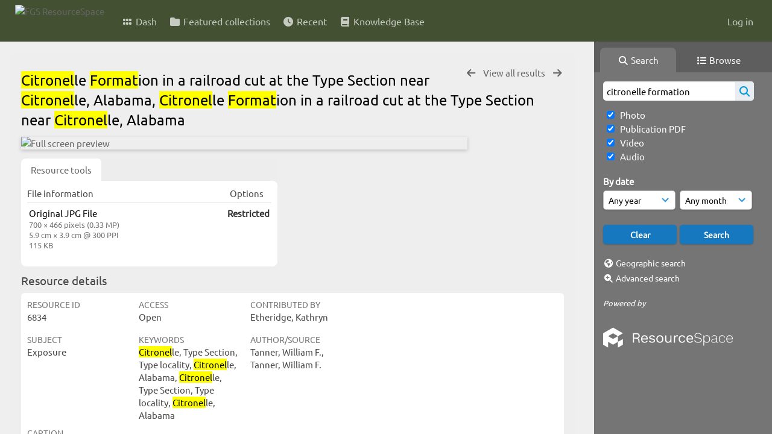

--- FILE ---
content_type: text/html; charset=UTF-8
request_url: https://resourcespace.dep.state.fl.us/pages/ajax/comments_handler.php?ref=6834&_=1770100431181
body_size: 1898
content:

        <script src="/js/tagging.js"></script>
        <script type="text/javascript">

            var regexEmail = new RegExp ("[a-zA-Z0-9._%-]+@[a-zA-Z0-9.-]+\.[a-zA-Z]{2,4}");

            function validateAnonymousComment(obj) {
                return (
                    regexEmail.test (String(obj.email.value).trim()) &&
                    String(obj.fullname.value).trim() != "" &&
                    validateComment(obj)
                )
            }

            function validateComment(obj) {
                return (String(obj.body.value).trim() != "");
            }

            function validateAnonymousFlag(obj) {
                return (
                    regexEmail.test (String(obj.email.value).trim()) &&
                    String(obj.fullname.value).trim() != "" &&
                    validateFlag(obj)
                )
            }

            function validateFlag(obj) {
                return (String(obj.comment_flag_reason.value).trim() != "");
            }

            function submitForm(obj) {
                jQuery.post(
                    '/pages/ajax/comments_handler.php?ref=6834&collection_mode=',
                    jQuery(obj).serialize(),
                    function(data)
                    {
                    jQuery('#comments_container').replaceWith(data);
                    }
                );
            }
        </script>

        <div id="comments_container">
        <div id="comment_form" class="comment_form_container">
            <form class="comment_form" action="javascript:void(0);" method="">    <input type="hidden" name="CSRFToken" value="6ae5b22a2c6440d89c29f3a35759a4beb27b405893acfe52d1d767ed009c2a8d86226d7697262f3de8990a79a184cdea54e0db321219cfd9f43f59ff5d04fd6e@@[base64]@@fd968411105d06acc97414e1f6954a28dc66e013fc6b993c3b5a4e4a704161fd">
                    <input id="comment_form_collection_ref" type="hidden" name="collection_ref" value=""></input>
                <input id="comment_form_resource_ref" type="hidden" name="resource_ref" value="6834"></input>
                <textarea class="CommentFormBody" id="comment_form_body" name="body" maxlength="2000" placeholder="Add a comment. Use @(username) to tag people." onkeyup="TaggingProcess(this)"  data-api-native-csrf="{&quot;CSRFToken&quot;:&quot;5acc0130639cf6dbc7e04354cf020b66a3f0d7dd5b56673494ad0d5d95801fd78196cda3f0ea16670ba1c8da635682f683691d5d85c41270c1b8a94a42d3b604@@[base64]@@2e365e3399ec7cc34d00814665205ec31444fdacd54d31b3185f81b2135d086c&quot;}"></textarea>
                <br />
                <input class="CommentFormFullname" id="comment_form_fullname" type="text" name="fullname" placeholder="Your Name (required)"></input>
                <input class="CommentFormEmail" id="comment_form_email" type="text" name="email" placeholder="Your E-mail (required)"></input>
                <input class="CommentFormWebsiteURL" id="comment_form_website_url" type="text" name="website_url" placeholder="Website"></input>
                <br />
                <input class="CommentFormSubmit" type="submit" value="Submit" onClick="if (validateAnonymousComment(this.parentNode)) { submitForm(this.parentNode) } else { alert ('Please ensure all mandatory fields are correctly completed'); } ;"></input>
            </form>
        </div> 	<!-- end of comment_form -->
</div>